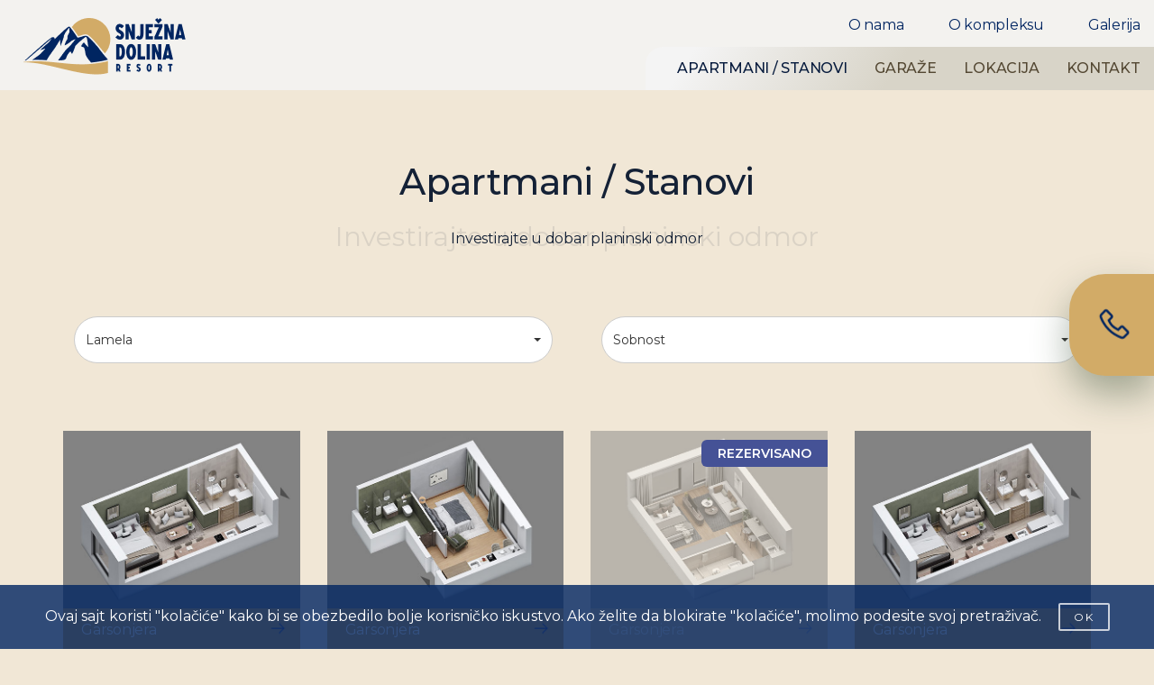

--- FILE ---
content_type: text/html; charset=UTF-8
request_url: https://sneznadolina.scordiaproperties.rs/sr/apartmani/432
body_size: 4274
content:
<!doctype html>
<html lang="sr">
<head>
<meta charset="utf-8">
<meta name="viewport" content="width=device-width, initial-scale=1, maximum-scale=1, minimum-scale=1, user-scalable=no, shrink-to-fit=no, target-densityDpi=device-dpi">
<title>Ponuda apartmana | Jahorina | Snežna Dolina</title>
<meta name="description" content="Investirajte u dobar planinski odmor. Aparmani jahorina. Snežna Dolina.">
<link rel="stylesheet" href="/bootstrap/css/bootstrap.min.css">
<link rel="stylesheet" type="text/css" href="/css/master.css">
<link rel="stylesheet" href="/css/animate.min.css">
<link rel="stylesheet" href="/line-awesome/css/line-awesome.min.css">
<link rel="stylesheet" type="text/css" href="/bootstrap/select_control/css/bootstrap-select.css">
<link rel="stylesheet" type="text/css" href="/css/master.css">
<script src="/js/jquery.min.js"></script>
<script type="text/javascript" src="/bootstrap/select_control/js/bootstrap-select.js"></script>
<meta property="og:url"           content="https://sneznadolina.scordiaproperties.rs/sr/apartmani/432">
<meta property="og:type"          content="website">
<meta property="og:title"         content="Ponuda apartmana | Jahorina | Snežna Dolina">
<meta property="og:description"   content="Investirajte u dobar planinski odmor. Aparmani jahorina. Snežna Dolina.">
<meta property="og:image"         content="https://sneznadolina.scordiaproperties.rs/images/snjeznadolinafb.jpg">
<meta property="og:image:type"	  content="image/jpeg">
<link rel="shortcut icon" type="image/x-icon" href="/favi/favicon.ico">
<link rel="icon" type="image/x-icon" href="/favi/favicon.ico">
<link rel="icon" type="image/png" sizes="16x16" href="/favi/favicon-16x16.png">
<link rel="icon" type="image/png" sizes="32x32" href="/favi/favicon-32x32.png">
<link rel="icon" type="image/png" sizes="192x192"  href="/favi/apple-touch-icon.png">
<link rel="icon" type="image/png" sizes="192x192"  href="/favi/android-chrome-192x192.png">
<link rel="icon" type="image/png" sizes="96x96" href="/favi/android-chrome-512x512.png">
<style>
.kontaktSlaganjeMargin { margin-top: 20px; }
.mapavisina { height: 300px; border: 0; margin: 40px 0 50px 0; }
.contactbutton { margin-bottom: 30px; }
.notlink { opacity: 0.5; filter: alpha(opacity=60); }
.prodato { position: absolute; top: 10px; right: 15px; z-index: 9; border-top-left-radius: 6px; border-bottom-left-radius: 6px; color: #fff; font-size: 14px; font-weight: 600; background-color: #455296; padding: 5px 18px 5px 18px; lletter-spacing: -0.015em; }
.stanListaProdato { background-color: #D9D3C7; margin-bottom: 30px; -moz-transition:all 0.4s; -webkit-transition:all 0.4s; transition:all 0.4s; overflow: hidden; }
.close { font-size: 70px; font-weight: 100; line-height: 0.5; color: #fff; text-shadow: none; filter: alpha(opacity=1); opacity: 1; }
.bojastrelice { color: #3F3931 !important; text-shadow: none !important; }
</style>
<script type="application/ld+json">
{
    "@context": "https://schema.org",
    "@type": "LocalBusiness",
    "image": [
        "https://scordiaproperties.rs/images/scordiapropertiesfb.jpg"
    ],
    "name": "Scordia International Properties",
    "address": {
        "@type": "PostalAddress",
        "streetAddress": "Humska 6",
        "addressLocality": "Beograd",
        "addressRegion": "BG",
        "postalCode": "11000",
        "addressCountry": "Serbia"
    },
    "geo": {
        "@type": "GeoCoordinates",
        "latitude": 44.78934,
        "longitude": 20.46259
    },
    "url": "https://scordiaproperties.rs/",
    "logo": "https://scordiaproperties.rs/images/scordiapropertiesfb.jpg",
    "sameAs": [
        "https://www.facebook.com/scordiaproperties/",
        "https://www.instagram.com/scordiaproperties/",
        "https://www.linkedin.com/scordiaproperties/"
    ],
    "description": "Scordia International Properties",
    "email": "office@scordiaproperties.rs",
    "telephone": "+38111 7887 788",
    "paymentAccepted": [
        "cash",
        "credit card"
    ],
    "openingHoursSpecification": [
        {
            "@type": "OpeningHoursSpecification",
            "dayOfWeek": [
                "Monday",
                "Tuesday",
                "Wednesday",
                "Thursday",
                "Friday"
            ],
            "opens": "09:00",
            "closes": "19:00"
        }
    ]
}
</script>
<!-- Google tag (gtag.js) -->
<script async src="https://www.googletagmanager.com/gtag/js?id=G-Z56WYTD840"></script>
<script>
  window.dataLayer = window.dataLayer || [];
  function gtag(){dataLayer.push(arguments);}
  gtag('js', new Date());

  gtag('config', 'G-Z56WYTD840');
</script></head>
<body class="stanovipozadina">
<div id="overlay"><div class="spinner"></div></div>
<script>
    var overlay = document.getElementById("overlay");
    window.addEventListener('load', function(){
        overlay.style.display = 'none';
    })
</script><header class="meni transparent container-fluid">
	<div class="row" style="position: relative;">
		<div class="logo">
			<a href="/sr" title="Snežna dolina"><img src="/images/snjeznadolinalogo.png" alt="Snežna dolina" class="img-responsive" /></a>
		</div>
		<div class="text-right col-lg-12 col-md-12 col-sm-12">
            <div class="row">
                <div class="firstmeni col-md-12">
                    <ul>
                        <li><a href="/sr/o-nama" title="O nama" class="weightNormal masterLink colorBraun2 letterSpacing font16">O nama</a></li>
                        <li><a href="/sr/o-kompleksu" title="O kompleksu" class="weightNormal masterLink colorBraun2 letterSpacing font16">O kompleksu</a></li>
                        <li><a href="/sr/galerija" title="Galerija" class="weightNormal masterLink colorBraun2 letterSpacing font16">Galerija</a></li>
                    </ul>
                </div>
            </div>
            <div class="row">
                <nav class="meni2 navbar navbar-default navbar-static-top" role="navigation">
                    <div class="navbar-header">
                        <button type="button" class="navbar-toggle collapsed" data-toggle="collapse" data-target="#bs-example-navbar-collapse-1">
                            <span class="sr-only">Toggle navigation</span>
                            <span class="icon-bar"></span>
                            <span class="icon-bar"></span>
                            <span class="icon-bar"></span>
                        </button>
                    </div>
                    <div class="collapse navbar-collapse" id="bs-example-navbar-collapse-1">
                        <ul class="nav navbar-nav navbar-right mojepodsavanje">
                            <li><a href="/sr/apartmani/0" title="APARTMANI / STANOVI" style="color:#071B3D !important;">APARTMANI / STANOVI</a></li>
                            <li><a href="/sr/garaze" title="GARAŽE" >GARAŽE</a></li>
                            <li><a href="/sr/lokacija" title="LOKACIJA" >LOKACIJA</a></li>
                            
                            <li class="hidden-lg hidden-md hidden-sm"><a href="/sr/o-nama" title="O NAMA" >O NAMA</a></li>
                            <li class="hidden-lg hidden-md hidden-sm"><a href="/sr/o-kompleksu" title="O KOMPLEKSU" >O KOMPLEKSU</a></li>
                            <li class="hidden-lg hidden-md hidden-sm"><a href="/sr/galerija" title="GALERIJA" >GALERIJA</a></li>
                            
                            <li><a href="/sr/kontakt" title="KONTAKT" >KONTAKT</a></li>
                            <!--<li class="langmob"><a href="/en" class="langmoblink">EN</a></li>-->
                        </ul>
                    </div>
                </nav>
            </div>
		</div>
        	</div>
</header>
<div class="slusalica">
    <div class="buttonslusalica"><i class="las la-phone"></i></div>
    <div class="kontakthidden">
        <a href="tel:+381117887788">+381 11 7887 788</a>
        <a href="tel:+381117887888">+381 11 7887 888</a>
        <a href="mailto:office@scordiaproperties.rs">office@scordiaproperties.rs</a>
    </div>
    <script>
        $(document).ready(function () {
            $('.slusalica').click(function() {
                $('.slusalica').toggleClass('slusalicabig');
                $('.kontakthidden').toggleClass('kontaktopen');
            });
        });
    </script>
</div><div class="container">
    <div class="row">
        <div class="stanoviNaslov col-md-12">
            <h2>Apartmani / Stanovi</h2>
            <p class="stanoviPodnaslov">
                Investirajte u dobar planinski odmor                <div class="stanoviPodnaslovIspod">Investirajte u dobar planinski odmor</div>
            </p>
        </div>
    </div>
    <div class="row">
        <form name="pretraga" action="/izmedju.php?lang=sr" method="post">
        <div class="col-md-6 col-sm-6">
            <select name="lamela" class="selectpicker mojselect" onchange="this.form.submit()">
                <option value=""  >Lamela</option>
                <option value="lamela-a1"  >Lamela A1</option>
                <option value="lamela-a2"  >Lamela A2</option>
                <option value="lamela-b"  >Lamela B</option>
                <option value="lamela-c"  >Lamela C</option>
                <option value="lamela-d"  >Lamela D</option>
                <option value="lamela-e"  >Lamela E</option>
            </select>
        </div>
        <div class="col-md-6 col-sm-6">
            <select name="struktura" class="selectpicker mojselect" onchange="this.form.submit()">
                <option value=""  >Sobnost</option>
                <option value="Garsonjera"  >Garsonjera</option>
                <option value="Dvosoban"  >Dvosoban</option>
                <option value="Trosoban"  >Trosoban</option>
            </select>
        </div>
        </form>
    </div>
</div>
<div class="listaPadding container-fluid">
    <div class="row">
        <div class="container">
            <div class="row">
                
                    <div class="col-lg-3 col-md-4 col-sm-6">
                        
                        <a href="/pdf/lamela-b/b-b.pdf" title="Ponuda apartmana Snežna Dolina" class="stanLink" target="_blank">
                        <div class="stanLista stanListaHoverShadow ">
                            <div class="stanListaIMG">
                                <img src="/slike3d/b-tip14.jpg" alt="Ponuda apartmana Snežna Dolina">
                            </div>
                            <div class="stanListaDetails">
                                <img src="/images/strelicaRight.png" alt="Ponuda apartmana Snežna Dolina" class="stanListaStrelica">
                                <h2>Garsonjera</h2>
                                <div class="listaOpisRow">
                                    <span class="stanListaOpis"><img src="/images/3dcube.png" alt="Ponuda apartmana Snežna Dolina">25.10m<sup>2</sup></span>
                                    <span class="stanListaOpis"><img src="/images/sobnost.png" alt="Ponuda apartmana Snežna Dolina">0</sup></span>
                                    <span class="stanListaOpis"><img src="/images/kupatilo.png" alt="Ponuda apartmana Snežna Dolina">1</sup></span>
                                </div>
                            </div>
                        </div>
                        </a>
                    </div>
                    <div class="col-lg-3 col-md-4 col-sm-6">
                        
                        <a href="/pdf/lamela-a1/a1-b.pdf" title="Ponuda apartmana Snežna Dolina" class="stanLink" target="_blank">
                        <div class="stanLista stanListaHoverShadow ">
                            <div class="stanListaIMG">
                                <img src="/slike3d/a1-tip7.jpg" alt="Ponuda apartmana Snežna Dolina">
                            </div>
                            <div class="stanListaDetails">
                                <img src="/images/strelicaRight.png" alt="Ponuda apartmana Snežna Dolina" class="stanListaStrelica">
                                <h2>Garsonjera</h2>
                                <div class="listaOpisRow">
                                    <span class="stanListaOpis"><img src="/images/3dcube.png" alt="Ponuda apartmana Snežna Dolina">25.65m<sup>2</sup></span>
                                    <span class="stanListaOpis"><img src="/images/sobnost.png" alt="Ponuda apartmana Snežna Dolina">0</sup></span>
                                    <span class="stanListaOpis"><img src="/images/kupatilo.png" alt="Ponuda apartmana Snežna Dolina">1</sup></span>
                                </div>
                            </div>
                        </div>
                        </a>
                    </div>
                    <div class="col-lg-3 col-md-4 col-sm-6">
                        <div class="prodato">REZERVISANO</div>
                        
                        <div class="stanListaProdato stanListaHoverShadow notlink">
                            <div class="stanListaIMG">
                                <img src="/slike3d/a2-tip3.jpg" alt="Ponuda apartmana Snežna Dolina">
                            </div>
                            <div class="stanListaDetails">
                                <img src="/images/strelicaRight.png" alt="Ponuda apartmana Snežna Dolina" class="stanListaStrelica">
                                <h2>Garsonjera</h2>
                                <div class="listaOpisRow">
                                    <span class="stanListaOpis"><img src="/images/3dcube.png" alt="Ponuda apartmana Snežna Dolina">24.95m<sup>2</sup></span>
                                    <span class="stanListaOpis"><img src="/images/sobnost.png" alt="Ponuda apartmana Snežna Dolina">0</sup></span>
                                    <span class="stanListaOpis"><img src="/images/kupatilo.png" alt="Ponuda apartmana Snežna Dolina">1</sup></span>
                                </div>
                            </div>
                        </div>
                        
                    </div>
                    <div class="col-lg-3 col-md-4 col-sm-6">
                        
                        <a href="/pdf/lamela-b/b-b.pdf" title="Ponuda apartmana Snežna Dolina" class="stanLink" target="_blank">
                        <div class="stanLista stanListaHoverShadow ">
                            <div class="stanListaIMG">
                                <img src="/slike3d/b-tip14.jpg" alt="Ponuda apartmana Snežna Dolina">
                            </div>
                            <div class="stanListaDetails">
                                <img src="/images/strelicaRight.png" alt="Ponuda apartmana Snežna Dolina" class="stanListaStrelica">
                                <h2>Garsonjera</h2>
                                <div class="listaOpisRow">
                                    <span class="stanListaOpis"><img src="/images/3dcube.png" alt="Ponuda apartmana Snežna Dolina">25.10m<sup>2</sup></span>
                                    <span class="stanListaOpis"><img src="/images/sobnost.png" alt="Ponuda apartmana Snežna Dolina">0</sup></span>
                                    <span class="stanListaOpis"><img src="/images/kupatilo.png" alt="Ponuda apartmana Snežna Dolina">1</sup></span>
                                </div>
                            </div>
                        </div>
                        </a>
                    </div>
                    <div class="col-lg-3 col-md-4 col-sm-6">
                        
                        <a href="/pdf/lamela-a1/a1-c.pdf" title="Ponuda apartmana Snežna Dolina" class="stanLink" target="_blank">
                        <div class="stanLista stanListaHoverShadow ">
                            <div class="stanListaIMG">
                                <img src="/slike3d/a1-tip12.jpg" alt="Ponuda apartmana Snežna Dolina">
                            </div>
                            <div class="stanListaDetails">
                                <img src="/images/strelicaRight.png" alt="Ponuda apartmana Snežna Dolina" class="stanListaStrelica">
                                <h2>Garsonjera</h2>
                                <div class="listaOpisRow">
                                    <span class="stanListaOpis"><img src="/images/3dcube.png" alt="Ponuda apartmana Snežna Dolina">22.81m<sup>2</sup></span>
                                    <span class="stanListaOpis"><img src="/images/sobnost.png" alt="Ponuda apartmana Snežna Dolina">0</sup></span>
                                    <span class="stanListaOpis"><img src="/images/kupatilo.png" alt="Ponuda apartmana Snežna Dolina">1</sup></span>
                                </div>
                            </div>
                        </div>
                        </a>
                    </div>
                    <div class="col-lg-3 col-md-4 col-sm-6">
                        
                        <a href="/pdf/lamela-a2/a2-c.pdf" title="Ponuda apartmana Snežna Dolina" class="stanLink" target="_blank">
                        <div class="stanLista stanListaHoverShadow ">
                            <div class="stanListaIMG">
                                <img src="/slike3d/a2-tip15.jpg" alt="Ponuda apartmana Snežna Dolina">
                            </div>
                            <div class="stanListaDetails">
                                <img src="/images/strelicaRight.png" alt="Ponuda apartmana Snežna Dolina" class="stanListaStrelica">
                                <h2>Garsonjera</h2>
                                <div class="listaOpisRow">
                                    <span class="stanListaOpis"><img src="/images/3dcube.png" alt="Ponuda apartmana Snežna Dolina">22.81m<sup>2</sup></span>
                                    <span class="stanListaOpis"><img src="/images/sobnost.png" alt="Ponuda apartmana Snežna Dolina">0</sup></span>
                                    <span class="stanListaOpis"><img src="/images/kupatilo.png" alt="Ponuda apartmana Snežna Dolina">1</sup></span>
                                </div>
                            </div>
                        </div>
                        </a>
                    </div>
                    <div class="col-lg-3 col-md-4 col-sm-6">
                        
                        <a href="/pdf/lamela-b/b-c.pdf" title="Ponuda apartmana Snežna Dolina" class="stanLink" target="_blank">
                        <div class="stanLista stanListaHoverShadow ">
                            <div class="stanListaIMG">
                                <img src="/slike3d/b-tip1.jpg" alt="Ponuda apartmana Snežna Dolina">
                            </div>
                            <div class="stanListaDetails">
                                <img src="/images/strelicaRight.png" alt="Ponuda apartmana Snežna Dolina" class="stanListaStrelica">
                                <h2>Garsonjera</h2>
                                <div class="listaOpisRow">
                                    <span class="stanListaOpis"><img src="/images/3dcube.png" alt="Ponuda apartmana Snežna Dolina">24.81m<sup>2</sup></span>
                                    <span class="stanListaOpis"><img src="/images/sobnost.png" alt="Ponuda apartmana Snežna Dolina">0</sup></span>
                                    <span class="stanListaOpis"><img src="/images/kupatilo.png" alt="Ponuda apartmana Snežna Dolina">1</sup></span>
                                </div>
                            </div>
                        </div>
                        </a>
                    </div>
                    <div class="col-lg-3 col-md-4 col-sm-6">
                        
                        <a href="/pdf/lamela-a1/a1-c.pdf" title="Ponuda apartmana Snežna Dolina" class="stanLink" target="_blank">
                        <div class="stanLista stanListaHoverShadow ">
                            <div class="stanListaIMG">
                                <img src="/slike3d/a1-tip12.jpg" alt="Ponuda apartmana Snežna Dolina">
                            </div>
                            <div class="stanListaDetails">
                                <img src="/images/strelicaRight.png" alt="Ponuda apartmana Snežna Dolina" class="stanListaStrelica">
                                <h2>Garsonjera</h2>
                                <div class="listaOpisRow">
                                    <span class="stanListaOpis"><img src="/images/3dcube.png" alt="Ponuda apartmana Snežna Dolina">22.81m<sup>2</sup></span>
                                    <span class="stanListaOpis"><img src="/images/sobnost.png" alt="Ponuda apartmana Snežna Dolina">0</sup></span>
                                    <span class="stanListaOpis"><img src="/images/kupatilo.png" alt="Ponuda apartmana Snežna Dolina">1</sup></span>
                                </div>
                            </div>
                        </div>
                        </a>
                    </div>
                    <div class="col-lg-3 col-md-4 col-sm-6">
                        
                        <a href="/pdf/lamela-a2/a2-c.pdf" title="Ponuda apartmana Snežna Dolina" class="stanLink" target="_blank">
                        <div class="stanLista stanListaHoverShadow ">
                            <div class="stanListaIMG">
                                <img src="/slike3d/a2-tip15.jpg" alt="Ponuda apartmana Snežna Dolina">
                            </div>
                            <div class="stanListaDetails">
                                <img src="/images/strelicaRight.png" alt="Ponuda apartmana Snežna Dolina" class="stanListaStrelica">
                                <h2>Garsonjera</h2>
                                <div class="listaOpisRow">
                                    <span class="stanListaOpis"><img src="/images/3dcube.png" alt="Ponuda apartmana Snežna Dolina">22.81m<sup>2</sup></span>
                                    <span class="stanListaOpis"><img src="/images/sobnost.png" alt="Ponuda apartmana Snežna Dolina">0</sup></span>
                                    <span class="stanListaOpis"><img src="/images/kupatilo.png" alt="Ponuda apartmana Snežna Dolina">1</sup></span>
                                </div>
                            </div>
                        </div>
                        </a>
                    </div>
                    <div class="col-lg-3 col-md-4 col-sm-6">
                        
                        <a href="/pdf/lamela-b/b-d.pdf" title="Ponuda apartmana Snežna Dolina" class="stanLink" target="_blank">
                        <div class="stanLista stanListaHoverShadow ">
                            <div class="stanListaIMG">
                                <img src="/slike3d/b-tip2.jpg" alt="Ponuda apartmana Snežna Dolina">
                            </div>
                            <div class="stanListaDetails">
                                <img src="/images/strelicaRight.png" alt="Ponuda apartmana Snežna Dolina" class="stanListaStrelica">
                                <h2>Garsonjera</h2>
                                <div class="listaOpisRow">
                                    <span class="stanListaOpis"><img src="/images/3dcube.png" alt="Ponuda apartmana Snežna Dolina">24.73m<sup>2</sup></span>
                                    <span class="stanListaOpis"><img src="/images/sobnost.png" alt="Ponuda apartmana Snežna Dolina">0</sup></span>
                                    <span class="stanListaOpis"><img src="/images/kupatilo.png" alt="Ponuda apartmana Snežna Dolina">1</sup></span>
                                </div>
                            </div>
                        </div>
                        </a>
                    </div>
                    <div class="col-lg-3 col-md-4 col-sm-6">
                        
                        <a href="/pdf/lamela-a1/a1-c.pdf" title="Ponuda apartmana Snežna Dolina" class="stanLink" target="_blank">
                        <div class="stanLista stanListaHoverShadow ">
                            <div class="stanListaIMG">
                                <img src="/slike3d/a1-tip12.jpg" alt="Ponuda apartmana Snežna Dolina">
                            </div>
                            <div class="stanListaDetails">
                                <img src="/images/strelicaRight.png" alt="Ponuda apartmana Snežna Dolina" class="stanListaStrelica">
                                <h2>Garsonjera</h2>
                                <div class="listaOpisRow">
                                    <span class="stanListaOpis"><img src="/images/3dcube.png" alt="Ponuda apartmana Snežna Dolina">22.81m<sup>2</sup></span>
                                    <span class="stanListaOpis"><img src="/images/sobnost.png" alt="Ponuda apartmana Snežna Dolina">0</sup></span>
                                    <span class="stanListaOpis"><img src="/images/kupatilo.png" alt="Ponuda apartmana Snežna Dolina">1</sup></span>
                                </div>
                            </div>
                        </div>
                        </a>
                    </div>
                    <div class="col-lg-3 col-md-4 col-sm-6">
                        
                        <a href="/pdf/lamela-a2/a2-c.pdf" title="Ponuda apartmana Snežna Dolina" class="stanLink" target="_blank">
                        <div class="stanLista stanListaHoverShadow ">
                            <div class="stanListaIMG">
                                <img src="/slike3d/a2-tip15.jpg" alt="Ponuda apartmana Snežna Dolina">
                            </div>
                            <div class="stanListaDetails">
                                <img src="/images/strelicaRight.png" alt="Ponuda apartmana Snežna Dolina" class="stanListaStrelica">
                                <h2>Garsonjera</h2>
                                <div class="listaOpisRow">
                                    <span class="stanListaOpis"><img src="/images/3dcube.png" alt="Ponuda apartmana Snežna Dolina">22.81m<sup>2</sup></span>
                                    <span class="stanListaOpis"><img src="/images/sobnost.png" alt="Ponuda apartmana Snežna Dolina">0</sup></span>
                                    <span class="stanListaOpis"><img src="/images/kupatilo.png" alt="Ponuda apartmana Snežna Dolina">1</sup></span>
                                </div>
                            </div>
                        </div>
                        </a>
                    </div>            </div>
            <div style="clear:both"></div>
            	        <!--pagging-->
<div class="pagingstyle row">
	<div class="col-md-12">
		<nav aria-label="Page navigation example" style="text-align:center;">
						<ul class="pagination justify-content-center">
				<li class="page-item"><a class="page-link" href="/sr/apartmani/420" aria-label="Previous"><span aria-hidden="true">&laquo;</span><span class="sr-only">Previous</span></a></li><li class="page-item"><a class="page-link" href="/sr/apartmani/0">1</a></li><li class="page-item"><a class="page-link" href="/sr/apartmani/12">2</a></li><li class="page-item"><a class="page-link" >...</a></li><li class="page-item"><a class="page-link" href="/sr/apartmani/372">32</a></li><li class="page-item"><a class="page-link" href="/sr/apartmani/384">33</a></li><li class="page-item"><a class="page-link" href="/sr/apartmani/396">34</a></li><li class="page-item"><a class="page-link" href="/sr/apartmani/408">35</a></li><li class="page-item"><a class="page-link" href="/sr/apartmani/420">36</a></li><li class="page-item active"><a class="page-link" >37</a></li><li class="page-item"><a class="page-link" href="/sr/apartmani/444">38</a></li><li class="page-item"><a class="page-link" href="/sr/apartmani/444" aria-label="Next"><span aria-hidden="true">&raquo;</span><span class="sr-only">Next</span></a></li>			</ul>
					</nav>
	</div>
</div>
<!--pagging-->        </div>
    </div>
</div>
<footer class="futer container-fluid">
    <div class="row">
        <div class="container">
            <div class="row">
                <div class="futermeni logofuter col-lg-3 col-md-3 col-sm-6 col-xs-12">
                    <h2>Ekskluzivni zastupnik prodaje:</h2>
                    <a href="https://scordiaproperties.rs/sr" target="_top"><img src="/images/scordia-properties-logo.png" alt="Scordia International Properties" class="logofuterimg" ></a>
                </div>
                <div class="futermeni col-lg-4 col-md-4 col-sm-6 col-xs-12">
                    <h2>Adresa:</h2>
                    <ul class="futermenilink">
                        <li>Sava Centar<br>Milentija Popovića 9, 11070 Novi Beograd, Srbija</li>
                        <li><a href="tel:+381117887788">+381 11 7887 788</a></li>
                        <li><a href="tel:381117887888">+381 11 7887 888</a></li>
                        <li><a href="mailto:office@scordiaproperties.rs">office@scordiaproperties.rs</a></li>
                        <li>Broj u registru posrednika: 1620</li>
                    </ul>
                </div>
                <div class="futermeni futermarginTop col-lg-5 col-md-5 col-sm-12 col-xs-12">
                    <h2>Radno vreme:</h2>
                    <ul class="futermenilink">
                        <li>Ponedeljak - Petak: 8:00 - 18:00</li>
                        <li>Subota: 10:00 - 15:00</li>
                    </ul>
                    <div class="futersocial">
                        <ul>
                            <li><a href="https://www.linkedin.com/company/scordia-international-properties/" title="Scordia Properties Linkedin" target="_blank"><img src="/images/futer-linkdin.png" alt="Scordia Properties Linkedin" class="futersocialimg" /></a></li>
                            <li><a href="https://www.facebook.com/scordia.international.properties?mibextid=LQQJ4d" title="Scordia Properties Facebook" target="_blank"><img src="/images/futer-facebook.png" alt="Scordia Properties Facebook" class="futersocialimg" /></a></li>
                            <li><a href="https://www.instagram.com/scordia.properties/?igshid=MzRlODBiNWFlZA%3D%3D" title="Scordia Properties Instagram" target="_blank"><img src="/images/futer-instagram.png" alt="Scordia Properties Instagram" class="futersocialimg" /></a></li>
                            <li><a href="mailto:office@scordiaproperties.rs" title="Scordia Properties E-mail"><img src="/images/futer-email.png" alt="Scordia Properties E-mail" class="futersocialimg" /></a></li>
                        </ul>
                    </div>
                    <div class="logofuterimgtwo">
                        <img src="/images/snjeznadolinalogofuter.png" alt="Snežna Dolina Jahorina">
                    </div>
                </div>
            </div>
        </div>
    </div>
    <div class="row">
        <div class="col-md-12">
            <div class="futerbordertop futer2">
                <div class="row">
                    <div class="col-md-6 col-sm-4 col-xs-5">
                        <a href="https://creativeweb.rs" target="_blank" title="izrada sajta">Izrada Creative Web</a>
                    </div>
                    <div class="col-md-6 col-sm-8 col-xs-7 rights">
                        2026. &copy; Sva prava zadržana. 
                    </div>
                </div>
            </div>
        </div>
    </div>
</footer>
<div class="kolacici" id="kolacici">Ovaj sajt koristi "kolačiće" kako bi se obezbedilo bolje korisničko iskustvo. Ako želite da blokirate "kolačiće", molimo podesite svoj pretraživač. <button id="brisi" class="btn ml15 dugmekolacici">OK</button></div><script src="/bootstrap/js/bootstrap.min.js"></script>
<script src="/js/arrow.js"></script>
<script type="text/javascript" src="/js/all.js"></script>
</body>
</html>

--- FILE ---
content_type: text/css
request_url: https://sneznadolina.scordiaproperties.rs/css/master.css
body_size: 8908
content:
/* CSS Document */
@import url('https://fonts.googleapis.com/css2?family=Montserrat:ital,wght@0,100;0,200;0,300;0,400;0,500;0,600;0,700;1,100;1,200;1,300;1,400;1,500;1,600;1,700&display=swap');
html { }
a:focus { outline: 0px auto -webkit-focus-ring-color; outline-offset: -2px; }
body { font-family: 'Montserrat', sans-serif; font-size:16px; color:#333; overflow-x: hidden !important; }
.mt1 { margin-top:1px; }.mt5 { margin-top:5px; }.mt10 { margin-top:10px; }.mt15 { margin-top:15px; }.mt20 { margin-top:20px; }.mt25 { margin-top:25px; }.mt30 { margin-top:30px; }.mt35 { margin-top:35px; }.mt40 { margin-top:40px; }.mt45 { margin-top:45px; }.mt50 { margin-top:50px; }
.mb1 { margin-bottom:1px; }.mb5 { margin-bottom:5px; }.mb10 { margin-bottom:10px; }.mb15 { margin-bottom:15px; }.mb20 { margin-bottom:20px; }.mb25 { margin-bottom:25px; }.mb30 { margin-bottom:30px; }.mb35 { margin-bottom:35px; }.mb40 { margin-bottom:40px; }.mb45 { margin-bottom:45px; }.mb50 { margin-bottom:50px; }.mr5 { margin-right:5px; }.mr10 { margin-right:10px; }.mr15 { margin-right:15px; }.mr20 { margin-right:20px; }.mr25 { margin-right:25px; }.mr30 { margin-right:30px; }.mr35 { margin-right:35px; }.mr40 { margin-right:40px; }.mr45 { margin-right:45px; }.mr50 { margin-right:50px; }.ml5 { margin-left:5px; }.ml10 { margin-left:10px; }.ml15 { margin-left:15px; }.ml20 { margin-left:20px; }.ml25 { margin-left:25px; }.ml30 { margin-left:30px; }.ml35 { margin-left:35px; }.ml40 { margin-left:40px; }.ml45 { margin-left:45px; }.ml50 { margin-left:50px; }.pt15 { padding-top:15px; }.pt20 { padding-top:20px; }.pt25 { padding-top:25px; }.pb15 { padding-bottom:15px; }.pb20 { padding-bottom:20px; }.pb25 { padding-bottom:25px; }
.displaytable { display:table; width: 100%; }
.tablecell { display:table-cell; vertical-align:middle; }
.margintopkompleks { margin-top: 120px; }
.margintop { margin-top: 70px; }
.marginbottom { margin-bottom: 70px; }
.padd { padding: 0px 25px 0 25px; }
.padingpretraga { height:400px; }
.bordertop { border-top: solid 2px #dedede; padding-top: 40px; }
.stanovipozadina { background-color: #F1E7D6; }
.pppozadina { background-color: #867E6F; }
.krempozadina { background-color: #f4f4f4; }
.belapozadina { background-color: #ffffff; }
.sivapozadina { background-color: #f5f5f5; }
.braonpozadina { background-color: #8F7444; }
.plavapozadina { background-color: #132f3c  !important; position: relative; }
.zlatnapozadina { background-color: #d6b086  !important; position: relative; }
.gradijentpozadina { background: linear-gradient(to right, #e9e9eb 0%,#e9e9eb 50%,#fff 50%,#fff 100%); }
.bootstrap-select.btn-group .dropdown-menu { z-index: 9999; }
.naslovgrupe { text-align: center; font-weight: 400; font-size: 30px; text-transform: uppercase; color: #000; margin-bottom: 35px; margin-top: 35px; }
.naslovgrupe span { color: #d52029; }
.mojepodsavanje { padding-left: 0px !important; margin-right: 0px !important; }
.langmob { display: none !important; }
.weightNormal { font-weight: 400; }
.weightSemiBold { font-weight: 500; }
.weightBold { font-weight: 600; }
.masterLink { text-decoration: none !important; -moz-transition: all 0.4s; -webkit-transition: all 0.4s; transition: all 0.4s; }
.masterLink:hover { text-decoration: none !important; -moz-transition: all 0.4s; -webkit-transition: all 0.4s; transition: all 0.4s; }
.colorBraun2 { color: #002561; }
.colorGreen2 { color: #364932; }
.font16 { font-size: 16px; }
.letterSpacing { letter-spacing: -0.015em; }
.visina700 { height: 700px; }
.visina750 { height: 750px; }
.visinaLokacija { height: 750px; }
.carousel-indicators { bottom: -40px; }
.carousel-indicators li { width: 30px; border-radius: 0px; height: 5px; }
.carousel-indicators .active { width: 30px; height: 5px; background-color: #fff !important; }
.borRadTopLef { border-top-left-radius: 40px;  }
.borRadBotLef { border-bottom-left-radius: 40px; }
.borRadTopRig { border-top-right-radius: 40px; }
.borRadBotRig { border-bottom-right-radius: 40px; }
.fontWeight400 { font-weight: 400; }
.marginBottomLokacijaIndex { margin-bottom: 100px; }
.galerijaButtonMargin { margin: 50px 0 30px 0; }
.galerijaButtonSpoljasnostTop { margin-top: 40px; }
/*--------------------------------------------------------------------------------- P R E L O A D E R ----------------*/
#overlay { height: 100%; width: 100%; background: rgba(0, 37, 97, 1); position: fixed; left: 0; top: 0; z-index: 99999; }
.spinner { display: block; position: relative; left: 50%; top: 50%; width: 150px; height: 150px; margin: -75px 0 0 -75px; border-radius: 50%; border: 3px solid transparent; border-top-color: #F4F4F4; -webkit-animation: spin 2s linear infinite; animation: spin 2s linear infinite; }
.spinner:before { content: ""; position: absolute; top: 5px; left: 5px; right: 5px; bottom: 5px; border-radius: 50%; border: 3px solid transparent; border-top-color: #8189B1; -webkit-animation: spin 3s linear infinite; animation: spin 3s linear infinite; }
.spinner:after { content: ""; position: absolute; top: 15px; left: 15px; right: 15px; bottom: 15px; border-radius: 50%; border: 3px solid transparent; border-top-color: #455296; -webkit-animation: spin 1.5s linear infinite; animation: spin 1.5s linear infinite; }
@-webkit-keyframes spin { 0% { -webkit-transform: rotate(0deg); -ms-transform: rotate(0deg); transform: rotate(0deg); } 100% { -webkit-transform: rotate(360deg); -ms-transform: rotate(360deg); transform: rotate(360deg); } }
@keyframes spin { 0% { -webkit-transform: rotate(0deg); -ms-transform: rotate(0deg); transform: rotate(0deg); } 100% { -webkit-transform: rotate(360deg); -ms-transform: rotate(360deg); transform: rotate(360deg); } }
/*--------------------------------------------------------------------------------- P R E L O A D E R ----------------*/
/*--------------------------------------------------------------------------------- M E N I --------------------------*/
.meni { position: fixed; top: 0; left: 0; right: 0; z-index: 999; background-color: rgba(244,244,244,1); -moz-transition: all 0.4s; -webkit-transition: all 0.4s; transition: all 0.4s; height: 100px; }
.transparent { background-color: rgba(244,244,244,0.85) !important; -moz-transition: all 0.4s; -webkit-transition: all 0.4s; transition: all 0.4s; }
.logo { position: absolute; top: 20px; left: 20px; z-index: 9999; }
.logo img { height: 63px; }
.firstmeni ul { list-style: none; margin: 17px 0px 15px 0; padding: 0; }
.firstmeni ul li { display: inline-block; }
.firstmeni a { margin-left: 45px; }
.firstmeni a:hover { color: #867E6F; }
.meni2 { background: linear-gradient(303.44deg, #D8D4C8 50.5%, #F4F4F4 90.65%); border-radius: 20px 0px 0px 0px; border-bottom: 0px; margin-top: 0px; height: auto !important; min-height: auto !important; margin-bottom: 0px;  padding: 9px 0px; position: absolute; top: 52px; right: 0px; }
.meni2 ul { list-style: none; padding-left: 0px; margin: 0px 0px 0px 20px !important; }
.meni2 ul li { display: inline-block; }
.meni2 ul li a { color: #544833 !important; font-size: 16px; letter-spacing: -0.015em; font-weight: 500; display: table-cell; vertical-align: middle; padding: 5px 15px 5px 15px; text-align: center; -moz-transition: all 0.4s; -webkit-transition: all 0.4s; transition: all 0.4s; }
.meni2 ul li a:hover { color:#071B3D !important; -moz-transition: all 0.4s; -webkit-transition: all 0.4s; transition: all 0.4s; text-decoration: none; }
.meni2 i { margin-left: 10px; }
.navbar-right .dropdown-menu { right: auto; left: -80px; }
.navbar-right .dropdown-menu li { width: auto; display: block; }
.dropdown-menu li { border-right: 0 !important; }
.dropdown-menu>li>a { text-align: left !important; font-size: 13px !important; padding: 8px 20px !important; }
.navbar-nav>li>.dropdown-menu{ margin-top: -1px; background-color: rgba(255,255,255,0.95) !important; }
.dropdown-menu>li>a:focus, .dropdown-menu>li>a:hover { background-color: transparent; }
.navbar-right { margin-right: 0px; }
.navbar-default .navbar-nav>.open>a, .navbar-default .navbar-nav>.open>a:focus, .navbar-default .navbar-nav>.open>a:hover { background-color: #fff; }
.navbar-default .navbar-nav>.open>a, .navbar-default .navbar-nav>.open>a:focus, .navbar-default .navbar-nav>.open>a:hover { background-color: transparent; }
.nav-up { top: 0px; background-color: rgba(19,47,60,1) !important; }
.nav-up ul li a { color:#d6b086 !important;  }
.lang { position: absolute; right: 40px; top: 18px; color: #fff; text-decoration: none; display: inline-block; padding: 6px; border-radius: 8px; border: solid 1px  #D6B086; font-size: 14px; font-weight: 400; -moz-transition: all 0.4s; -webkit-transition: all 0.4s; transition: all 0.4s; }
.lang:hover { background-color: #D6B086; text-decoration: none; color: #fff; -moz-transition: all 0.4s; -webkit-transition: all 0.4s; transition: all 0.4s; }
/*--------------------------------------------------------------------------------- M E N I --------------------------*/
/*--------------------------------------------------------------------------------- S L I D E R ----------------------*/
.visinaslidera { }
.slider { padding: 0px !important; margin: 0px !important; }
.slidermini { height: 450px; padding: 0px !important; margin: 0px !important; }
.carousel-indicators .active { background-color: #cb9c74; }
.carousel-indicators li { width: 25px; border-radius: 0; }
.carousel-indicators .active { width: 25px; }
.carousel-inner img { }
.carousel-control { margin: 0; padding: 0; width: 5%; }
.carousel-control.left { opacity: 0.6; filter:alpha(opacity=60); display: block; position: absolute; top: 50%; margin-top: 0px; z-index: 6; transition:all .6s ease; background-image: none !important; text-align: left; }
.carousel-control.right { opacity: 0.6; filter:alpha(opacity=60); display: block; position: absolute; top: 50%; margin-top: 0px; z-index: 6; transition: all .6s ease; background-image: none !important; text-align: right; }
.carousel-control.left:hover, .carousel-control.right:hover { opacity: 1; filter:alpha(opacity=100); transition: all .6s ease; }
.mojtekst { position: relative; text-align: center; display: table-cell; height: 100%; vertical-align: bottom; margin-bottom: 40px; }
.textslider { text-align: left; width: 100%; color: #fff; display: table; }
.textslider span { color: #d52029; }
.textslider h1 { font-size: 70px;  letter-spacing: 2px; font-weight: 600; line-height: 1; text-shadow: 2px 2px 3px rgba(0,0,0,0.4); }
.textslider h2 { margin-top: 20px; margin-bottom: 0px; font-size: 20px; font-weight: 400; letter-spacing: 0.2em; line-height: 1.2; text-transform: uppercase; text-shadow: 2px 2px 3px rgba(0,0,0,0.4); }
.filter { background-color:rgba(19,47,60,0); }
.logomiddleslider { position: absolute; top: 50%; left: 0; right: 0; transform: translateY(-50%); text-align: center; margin-top: 35px; }
.logomiddleslider h1 { margin-top: 180px; margin-bottom: 0; color: #f2dcc7; font-size: 26px; font-weight: 400; display: inline-block; margin-left: auto; margin-right: auto; text-transform: uppercase; padding: 14px 60px; background: rgba(160,131,107,0.8); border-radius: 40px; }
.logoslider { margin-left: auto; margin-right: auto; height: 250px; margin-bottom: 0px; width: auto; }
.slidertext {position: absolute; bottom: 0px; left: 0; right: 0; text-align: center; z-index: 10; }
.slidertextbackgroung { border-top-left-radius: 40px; border-top-right-radius: 40px; border-bottom-left-radius: 40px; border-bottom-right-radius: 0px; background: rgba(242,220,199,0.9); padding: 30px 70px; color: #000; width: 900px; margin: 0px auto 40px auto; line-height: 1.6; font-size: 14px; z-index: 11; }
.dugmeslider { color: #fff; border: 2px solid rgba(255,255,255, .75); background: transparent; -webkit-border-radius: 2px; -moz-border-radius: 2px; border-radius: 2px; height: auto; padding: 8px 37px; font-size: 12px; font-weight: 400; text-transform: uppercase; text-decoration: none; letter-spacing: 2px; -webkit-box-shadow: none; -moz-box-shadow: none; box-shadow: none; transition: all .6s ease; }
.dugmeslider:hover { color: #000; background: #fff; transition: all .6s ease; }
.carousel-fade .carousel-inner .item { -webkit-transition-property: opacity; transition-property: opacity; transition-duration: 1s !important; }
.carousel-fade .carousel-inner .item, .carousel-fade .carousel-inner .active.left, .carousel-fade .carousel-inner .active.right { opacity: 0; }
.carousel-fade .carousel-inner .active, .carousel-fade .carousel-inner .next.left, .carousel-fade .carousel-inner .prev.right { opacity: 1; }
.carousel-fade .carousel-inner .next, .carousel-fade .carousel-inner .prev, .carousel-fade .carousel-inner .active.left, .carousel-fade .carousel-inner .active.right { left: 0; -webkit-transform: translate3d(0, 0, 0); transform: translate3d(0, 0, 0); }
.carousel-fade .carousel-control { z-index: 2; }
.videoklas { object-fit: cover; width: 100vw; height: 100vh; top: 0; left: 0; position: absolute; }
.sliderTitle { position: absolute; bottom: 100px; background-color: rgba(0,37,97,0.8); color: #fff; border-radius: 0px 80px 0px 0px; padding: 40px 180px 40px 60px; display: inline-block; }
.sliderTitle h1 { font-weight: 200; font-size: 60px; margin-top: 0; margin-bottom: 30px; }
.sliderTitle h3 { margin-top: 0; margin-bottom: 0; font-weight: 300; font-size: 26px; letter-spacing: 0.095em; }
/*--------------------------------------------------------------------------------- S L I D E R ----------------------*/
/*--------------------------------------------------------------------------------- C O O K I E S --------------------*/
.kolacici { display: none; background-color: rgba(0,37,97,0.8); color:#fff; padding: 20px 0; text-align: center; position: fixed; bottom: 0; left: 0; right: 0; z-index: 99999 !important; }
.dugmekolacici { color: #fff; border: 2px solid rgba(255,255,255,0.75); background: transparent; -webkit-border-radius: 2px; -moz-border-radius: 2px; border-radius: 2px; height: auto; padding: 5px 15px; font-size: 12px; font-weight: 400; text-transform: uppercase; text-decoration: none; letter-spacing: 2px; -webkit-box-shadow: none; -moz-box-shadow: none; box-shadow: none; transition: all .6s ease; }
.dugmekolacici:hover { color: #000; background: #fff; transition: all .6s ease; }
/*--------------------------------------------------------------------------------- C O O K I E S --------------------*/
/*--------------------------------------------------------------------------------- F U T E R ------------------------*/
.futer { background-color: rgba(244,244,244,1); padding-top: 60px; position: relative; }
.logofuter { }
.logofuterimg { height: 50px; margin-top: 78px; }
.logofuterimgtwo { position: absolute; right: 15px; bottom: 0px; }
.logofuterimgtwo img { height: 165px; }
.futermeni h2 { font-size: 14px; font-weight: 600; letter-spacing: -0.015em; color: #142136; margin-bottom: 20px; margin-top: 0px; }
.futermeni ul { padding-top: 0px; list-style: none; padding-left: 0px; margin-bottom: 0px; }
.futermenilink li { color: #071B3D; margin-bottom: 3px; font-size: 14px; }
.futermenilink li a { color: #071B3D; text-decoration: none; cursor: pointer; font-size: 14px; -moz-transition: all 0.4s; -webkit-transition: all 0.4s; transition: all 0.4s; letter-spacing: -0.015em; }
.futermenilink li a:hover { padding-left: 5px; color:#364932; text-decoration:none; cursor:pointer; -moz-transition: all 0.4s; -webkit-transition: all 0.4s; transition: all 0.4s; }
.futersocial { display: inline-block; margin-top: 45px; } 
.futersocial ul { margin-top: 0px; padding-bottom: 0px; list-style: none; padding-left: 0px; }
.futersocial ul li { display: inline-block; margin-right: 20px; }
.futersocialimg { height: 40px; }
.futerbutton { display: inline-block; margin-left: -5px; border: 0; color: #fff; text-decoration: none; padding: 5px 15px; border-radius: 40px; font-size: 14px; font-weight: 600; background: rgb(214,176,134); background: -moz-linear-gradient(90deg, rgba(214,176,134,1) 0%, rgba(242,222,199,1) 100%); background: -webkit-linear-gradient(90deg, rgba(214,176,134,1) 0%, rgba(242,222,199,1) 100%); background: linear-gradient(90deg, rgba(214,176,134,1) 0%, rgba(242,222,199,1) 100%); filter: progid:DXImageTransform.Microsoft.gradient(startColorstr="#d6b086",endColorstr="#efd7c0",GradientType=1); }
.futerbutton:hover { color: #fff; background: rgba(214,176,134,1); text-decoration: none; }
.futerbutton:focus { color: #fff; background: rgba(160,131,107,1); text-decoration: none; outline: 0; outline-offset: 0; }
.futerbox { color: #d6b086; padding: 5px 0; background: transparent; border: 0; border-bottom: 1px solid #d6b086; width: 80%; display: inline-block; border-radius: 0; -webkit-box-shadow: none; box-shadow: none; }
.futerbox::placeholder { color: #d6b086; }
.futerbox:focus { border-color: #d6b086;  outline: 0; -webkit-box-shadow: none; box-shadow: none; }
.futer2 { font-size:13px; letter-spacing: -0.015em; color: #B6AC9C; }
.futer2 a { color: #B6AC9C; text-decoration: none; cursor: pointer; -moz-transition:all 0.6s; -webkit-transition:all 0.6s; transition:all 0.6s; }
.futer2 a:hover { color: #5F574A; text-decoration: none; -moz-transition:all 0.6s; -webkit-transition:all 0.6s; transition:all 0.6s; }
.rights { text-align: right; }
.futerbordertop { border-top: 1px solid #867E6F; padding: 20px 0px; margin-top: 50px; }
/*--------------------------------------------------------------------------------- F U T E R ------------------------*/
/*--------------------------------------------------------------------------------- P O Z I V ------------------------*/
.slusalica { width: 94px; position: fixed; top: 50%; transform: translateY(-50%); right: 0px; z-index: 9999; background: #D2AB67;
mix-blend-mode: normal; box-shadow: 0px 20px 40px rgba(65, 86, 62, 0.45); border-radius: 40px 0px 0px 40px; padding: 36px 24px 36px 30px; -moz-transition: all 0.6s; -webkit-transition: all 0.6s; transition: all 0.6s; }
.slusalicabig { width: 354px; -moz-transition: all 0.6s; -webkit-transition: all 0.6s; transition: all 0.6s; }
.buttonslusalica i { color: #002561; font-size: 40px; animation: zoom-in-zoom-out 2.5s ease-out infinite; }
@-webkit-keyframes zoom-in-zoom-out {
0% { transform: scale(1.1, 1.1); }
50% { transform: scale(1, 1); }
100% { transform: scale(1.1, 1.1); }
}
@keyframes zoom-in-zoom-out {
0% { transform: scale(1.1, 1.1); }
50% { transform: scale(1, 1); }
100% { transform: scale(1.1, 1.1); }
}
.kontakthidden { position: fixed; top: 50%; transform: translateY(-50%); right: -250px; width: 250px; display: block; padding: 18px 30px 10px 0px; background: #D2AB67; -moz-transition: all 0.6s; -webkit-transition: all 0.6s; transition: all 0.6s; }
.kontakthidden a { display: block; margin-bottom: 5px; color: #002561; text-decoration: none; }
.kontaktopen { position: fixed; top: 50%; transform: translateY(-50%); right: 0px; width: 250px; display: block; padding: 18px 30px 10px 0px; background: #D2AB67; -moz-transition: all 0.6s; -webkit-transition: all 0.6s; transition: all 0.6s; }
.kontaktopen a { display: block; margin-bottom: 5px; color: #002561; text-decoration: none; }
/*--------------------------------------------------------------------------------- P O Z I V ------------------------*/
/*--------------------------------------------------------------------------------- I N D E X ------------------------*/
.lokacija { padding-top: 100px; padding-bottom: 100px; }
.lokacija h2 { font-size: 52px; font-weight: 200; color: #142136; margin-top: 0; margin-bottom: 60px; letter-spacing: -0.015em; }
.lokacija p { font-size: 16px; font-weight: 400; text-align: justify; color: #142136; line-height: 22px; letter-spacing: -0.015em; margin-bottom: 60px; }
.lokacijaVisina { height: 455px; }
.textmiddleLokacija { position: absolute; top: 50%; transform: translateY(-50%); padding-right: 100px; }
.lokacijaIkonice img { height: 40px; margin-right: 50px; margin-bottom: 60px; }
.paddingDodaci { padding-top: 150px; padding-bottom: 150px; }
.statsDodaci { text-align: center; padding-top: 0px; padding-bottom: 0px; height: 135px; }
.statsDodaci span { display: block; font-size: 20px; color: #142136; font-weight: 300; letter-spacing: -0.015em; margin-top: 30px; }
.statsDodaci img { display: inline-block; }
.statsDodaci:after { content: ''; position: absolute; bottom: 0px; top: 5px; right: 0; border-right: 1px solid #B3CDAA; }
.statsDodaci:last-child:after { content: ''; position: absolute; bottom: 0px; top: 5px; right: 0; border-right: 0px solid #B3CDAA; }
.prostoriPozadina { padding-top: 100px; padding-bottom: 100px; margin-bottom: 50px; }
.prostori h2 { font-size: 52px; font-weight: 200; color: #544833; margin-top: 0px; margin-bottom: 60px; letter-spacing: -0.015em; text-align: center; }
.newsPadding { padding-right: 50px; padding-left: 50px; }
.newslink { text-decoration: none; }
.newslink:hover { text-decoration: none; }
.newsabout { background-color: #f4f4f4; -moz-transition:all 0.4s; -webkit-transition:all 0.4s; transition:all 0.4s; }
.newsabout:hover { border-top-left-radius: 40px; border-bottom-right-radius: 40px; -moz-transition:all 0.4s; -webkit-transition:all 0.4s; transition:all 0.4s; }
.newsabout:hover .newsimageabout { border-top-left-radius: 40px; -moz-transition:all 0.4s; -webkit-transition:all 0.4s; transition:all 0.4s; }
.newslinkhowershadow:hover { webkit-box-shadow: 0px 40px 80px 0px rgba(0,0,0,0.3); -moz-box-shadow: 0px 40px 80px 0px rgba(0,0,0,0.3); box-shadow: 0px 40px 80px 0px rgba(0,0,0,0.3); }
.newsimageabout { height: 400px; background-color: #f4f4f4; border-top-left-radius: 0px; -moz-transition:all 0.4s; -webkit-transition:all 0.4s; transition:all 0.4s; }
.newsdetails { padding: 20px 20px; background-color: #DFC495; position: relative; height: 80px; border-bottom-right-radius: 0px; -moz-transition:all 0.4s; -webkit-transition:all 0.4s; transition:all 0.4s; }
.newsabout:hover .newsdetails { border-bottom-right-radius: 40px; background: #002561; color: #f4f4f4; -moz-transition:all 0.4s; -webkit-transition:all 0.4s; transition:all 0.4s; }
.newstitle { position: absolute; left: 0; right: 0; top: 50%; transform: translateY(-50%); color: #071B3D; font-size: 22px; margin: 0; font-weight: 500; text-align: center; }
.newsabout:hover .newstitle { color: #f4f4f4; -moz-transition:all 0.4s; -webkit-transition:all 0.4s; transition:all 0.4s; }
.daynightHeight { height: 750px; }
.pictureDay { background: url('/images/snjeznadolinachange.jpg'); background-position: top center !important; background-repeat: no-repeat; background-size: cover !important; }
.pictureNight { background: url('/images/snjeznadolinachange.jpg') !important; background-position: top center !important; background-repeat: no-repeat; background-size: cover !important; -moz-transition: all 0.6s; -webkit-transition: all 0.6s; transition: all 0.6s; }
.pictureDayTwo { background: url('/images/snjeznadolinachange.jpg') !important; background-position: top center !important; background-repeat: no-repeat; background-size: cover  !important; -moz-transition: all 0.6s; -webkit-transition: all 0.6s; transition: all 0.6s; }
.zelenapozadina { background: #071B3D; }
.paddingstats { padding-top: 120px; padding-bottom: 120px; }
.stats { text-align: center; padding-top: 0px; padding-bottom: 0px; height: 90px; }
.stats h5 { font-size: 40px; color: #F1E7D6; font-weight: 300; margin-top: 0; margin-bottom: 20px; letter-spacing: -0.015em; }
.stats span { display: block; font-size: 20px; color: #F4F4F4; font-weight: 300; letter-spacing: -0.015em; }
.stats:after { content: ''; position: absolute; bottom: 0px; top: 5px; right: 0; border-right: 1px solid #8189B1; }
.stats:last-child:after { content: ''; position: absolute; bottom: 0px; top: 5px; right: 0; border-right: 0px solid #8189B1; }
.statsborderleft { border-left: solid 1px #8189B1; }
.statsborderright { border-right: solid 1px #8189B1; }
.galerija { padding-top: 90px; padding-bottom: 90px; }
.galerija h2 { font-size: 52px; font-weight: 200; color: #142136; margin-top: 0; margin-bottom: 60px; letter-spacing: -0.015em; }
.galerija p { font-size: 16px; text-align: justify; font-weight: 400; color: #142136; line-height: 22px; letter-spacing: -0.015em; margin-bottom: 60px; }
.galerijavisina { height: 512px; }
.galerijapadding { padding-left: 100px; }
.textmiddle { position: absolute; top: 50%; transform: translateY(-50%); }
.formposition { text-align: center; }
.contactform { width: 900px; display: inline-block; padding: 160px 0px; }
.contactform h2 { font-size: 52px; font-weight: 200; color: #fff; margin-top: 0; margin-bottom: 20px; letter-spacing: -0.015em; }
.contactform p { font-size: 24px; font-weight: 300; color: #fff; margin-top: 0; margin-bottom: 50px; letter-spacing: -0.015em; }
.mojbox { color: #666; padding: 16px 20px; background-color: rgba(244,244,244,0.8); border: 0; display: block; -webkit-box-shadow: none; box-shadow: none; margin-bottom: 30px; }
.mojbox::placeholder { color: #666; }
.mojbox:focus { border-color: #666;  outline: 0; -webkit-box-shadow: none; box-shadow: none; }
.visinamojbox { height: 54px; border-radius: 100px; }
.visinamojtextbox { height: 180px !important; border-radius: 40px; }
.contactbutton { background: linear-gradient(319.7deg, #E4D3B5 -9.16%, #455296 67.18%); border-radius: 20px; padding: 9px 40px 8px 40px; color: #fff; font-weight: 600; font-size: 16px; border: 0; -moz-transition:all 0.6s; -webkit-transition:all 0.6s; transition:all 0.6s; text-decoration: none; display: inline-block; }
.contactbutton:hover { background: linear-gradient(319.7deg, #455296 -9.16%, #455296 67.18%); -moz-transition:all 0.6s; -webkit-transition:all 0.6s; transition:all 0.6s; color: #fff; text-decoration: none; }
.sadrzajkompleksa { margin-bottom: 15px; font-size: 20px; font-weight: 500; color: #142136; }
.sadrzajkompleksa img { display: inline-block; margin-right: 30px; }

.lokacijaPaddingRight { padding-right: 100px; }
.sadrzajlokacije { position: relative; margin: 30px 0; height: 60px; }
.sadrzajlokacije span { position: absolute; top: 50%; transform: translateY(-50%); left: 110px; font-size: 18px; font-weight: 500; color: #142136; }
.sadrzajlokacije img { position: absolute; top: 0px; left: 0px; height: 60px }
/*--------------------------------------------------------------------------------- C O N T A C T --------------------*/
.kontakt h2 { color: #142136; font-size: 40px; letter-spacing: -0.015em; margin-top: 60px; margin-bottom: 40px; font-weight: 500; }
.kontakt p { color: #142136; text-align: justify; margin-bottom: 20px; font-size: 16px; }
.kontaktLogo { height: 50px; margin-top: 30px; margin-bottom: 50px; }
.ikonicaKontaktVisina { height: 40px; }
.media-heading { font-size: 16px; color: #142136; font-weight: 500; letter-spacing: -0.015em; }
.media-left, .media>.pull-left { padding-right: 10px; }
.mojmiddle { vertical-align: middle !important; }
.medaimargin { margin-bottom: 15px; }
.kontaktlink { font-size: 16px; color: #142136; font-weight: 500; letter-spacing: -0.015em; text-decoration: none; -moz-transition:all 0.6s; -webkit-transition:all 0.6s; transition:all 0.6s; }
.kontaktlink:hover { color: #4F6C48; text-decoration: none; -moz-transition:all 0.6s; -webkit-transition:all 0.6s; transition:all 0.6s; }
.mapavisina { height: 300px; border: 0; margin: 30px 0 50px 0; }
.kontaktSlaganjeMargin { margin-top: 30px; }
.mojcheckbox input { padding: 0; height: initial; width: initial; margin-bottom: 0; display: none; cursor: pointer; }
.mojcheckbox label { position: relative; cursor: pointer; font-weight: 400; }
.mojcheckbox label:before { content:''; -webkit-appearance: none; background-color: transparent; border: 2px solid #B3CDAA; border-radius: 5px; box-shadow: 0 1px 2px rgba(0, 0, 0, 0.05), inset 0px -15px 10px -12px rgba(0, 0, 0, 0.05); padding: 10px; display: inline-block; position: relative; vertical-align: middle; cursor: pointer; margin-right: 10px; }
.mojcheckbox input:checked + label:after { content: ''; display: block; position: absolute; top: 3px; left: 9px; width: 6px; height: 14px; border: solid #B3CDAA; border-width: 0 2px 2px 0; transform: rotate(45deg); }
/*--------------------------------------------------------------------------------- C O N T A C T --------------------*/
/*--------------------------------------------------------------------------------- G A R A Z E ----------------------*/
.statsGarage { text-align: center; padding: 0px 20px; height: 150px; position: relative; }
.statsGarage img { display: inline-block; height: 60px; }
.statsGarage span { display: block; font-size: 20px; color: #fff; font-weight: 300; letter-spacing: -0.015em; margin-top: 30px; }
.statsborderleftGarage {  /*border-left: solid 1px #A6DDE0;*/ }
.statsborderrightGarage { /*border-right: solid 1px #A6DDE0;*/ }
.statsGarage:after { content: ''; position: absolute; bottom: 55px; top: 20px; right: 0; border-right: 1px solid #F1E7D6; }
.statsGarage:last-child:after { content: ''; position: absolute; bottom: 35px; top: 35px; right: 0; border-right: 0px solid #F1E7D6; }
.garaze h1 { text-align: center; font-size: 40px; letter-spacing: -0.015em; font-weight: 500; color: #142136; margin-bottom: 70px; margin-top: 90px; }
.garaze p { text-align: center; font-size: 16px; letter-spacing: -0.015em; font-weight: 400; color: #132F3C; }
.garaze img { margin: 80px auto; display: inline-block; width: 100%; }
.marginTopGaraze { margin-top: 100px; }
/*--------------------------------------------------------------------------------- G A R A Z E ----------------------*/
/*--------------------------------------------------------------------------------- L O K A C I J A ------------------*/
.lokacijaMapaHeight { height: 700px; }
.paddingTopBottomLokacija { padding-top: 100px; padding-bottom: 100px; }
.stickyimg { display: inline-block; width: 45%; float: right; border-radius: 80px 0px 0px 80px; position: sticky; top: 100px; }
.aboutusheight { height: 740px }
.aboutmiddle { display: inline-block; width: 48%; float: left; padding-left: 100px; padding-top: 50px; padding-bottom: 50px; z-index: 2; }
.aboutmiddle h1 { font-size: 40px; letter-spacing: -0.015em; font-weight: 500; color: #142136; margin-top: 0; margin-bottom: 40px; text-align: left; }
.aboutmiddle p { color: #142136; font-size: 16px; letter-spacing: -0.015em; font-weight: 400; text-align: justify; }
.razmakIzmedju { height: 200px; }
.ikonicaLokacijaVisina { height: 80px; }
.ikonicaLokacijaMarginBottom { margin-bottom: 7 0px; }
.lokacijaIkonicaMPaddingRight { padding-right: 30px !important; }
/*--------------------------------------------------------------------------------- L O K A C I J A ------------------*/
/*--------------------------------------------------------------------------------- K O M P L E K S ------------------*/
.investitorRadius { border-radius: 80px 0px 0px 80px; }
.investitorRadiusRivers { border-radius: 0px 80px 80px 0px; }
.textmiddleLokacijaRevers { position: absolute; top: 50%; transform: translateY(-50%); padding-left: 100px; }
.investitor { padding-top: 100px; padding-bottom: 100px; }
.investitor h2 { font-size: 40px; font-weight: 500; color: #142136; margin-top: 0; margin-bottom: 60px; letter-spacing: -0.015em; }
.investitor p { font-size: 16px; font-weight: 400; text-align: justify; color: #142136; line-height: 22px; letter-spacing: -0.015em; margin-bottom: 20px; }
.logoInvestitorMiddle img { position: absolute; top: 50%; left: 50%; transform: translate(-50%, -50%); height: 70px; }
.projektStudio { margin-top: 350px; margin-bottom: 100px; background-color: rgba(79,108,72,0.85); border-radius: 80px 0px 80px 0px; padding: 50px 60px 60px 50px; text-align: center; }
.projektStudio h2 { font-size: 40px; font-weight: 500; color: #fff; margin-top: 0; margin-bottom: 40px; letter-spacing: -0.015em; }
.projektStudio p { font-size: 16px; font-weight: 400; color: #fff; line-height: 22px; letter-spacing: -0.015em; }
/*--------------------------------------------------------------------------------- K O M P L E K S ------------------*/
/*--------------------------------------------------------------------------------- S T A N O V I --------------------*/
.stanoviNaslov { margin-top: 180px; text-align: center; }
.stanoviNaslov h2 { font-size: 40px; font-weight: 500; color: #142136; margin-top: 0; margin-bottom: 0px; letter-spacing: -0.015em; }
.stanoviPodnaslov { font-size: 16px; font-weight: 400; color: #142136; line-height: 22px; letter-spacing: -0.015em; padding-top: 30px; padding-bottom: 30px; margin-bottom: 30px; position: relative; }
.stanoviPodnaslovIspod { position: absolute; top: 53%; left: 50%; transform: translate(-50%, -50%); font-size: 30px; font-weight: 400; opacity: 0.1; color: #142136; }
.mojselect { padding: 15px 12px; border-radius: 60px; }
.mojdropdown { float: none; width: auto !important; border-radius: 4px; top: 63px; min-width: auto !important; left: 30px; right: 30px; }
.bootstrap-select .btn:focus { outline: 0 dotted #333333 !important; outline: 0px auto -webkit-focus-ring-color !important; outline-offset: -2px; }
.listaPadding { padding-top: 60px; padding-bottom: 60px; margin-bottom: 40px; position: relative; }
.stanLink { text-decoration: none; }
.stanLink:hover { text-decoration: none; }
.stanLista { background-color: #838383; margin-bottom: 30px; -moz-transition:all 0.4s; -webkit-transition:all 0.4s; transition:all 0.4s; overflow: hidden; }
.stanLista:hover { border-radius: 40px 0 40px 0; -moz-transition:all 0.4s; -webkit-transition:all 0.4s; transition:all 0.4s; }
.stanListaHoverShadow:hover { webkit-box-shadow: 0px 40px 80px 0px rgba(0,0,0,0.3); -moz-box-shadow: 0px 40px 80px 0px rgba(0,0,0,0.3); box-shadow: 0px 40px 80px 0px rgba(0,0,0,0.3); }
.stanListaIMG { background: #838383; padding: 0px; border-radius: 0px 0px 0px 0px; -moz-transition:all 0.4s; -webkit-transition:all 0.4s; transition:all 0.4s; position: relative; }
.stanListaIMG img { z-index: -1; width: 100%; display: block; border-radius: 0px 0px 0px 0px; -moz-transition:all 0.4s; -webkit-transition:all 0.4s; transition:all 0.4s; }
.stanListaDetails { background: #D2AB67; padding: 15px 20px; color: #fff; border-radius: 0px 0px 0px 0px; -moz-transition:all 0.4s; -webkit-transition:all 0.4s; transition:all 0.4s; position: relative; }
.stanListaStrelica { position: absolute; top: 12px; right: 15px; height: 20px; }
.stanListaDetails h2 { display: block; height: 40px; font-size: 16px; padding-right: 25px; font-weight: 400; letter-spacing: -0.015em; margin-top: 0; margin-bottom: 0; }
.stanLista:hover .stanListaIMG { border-radius: 40px 0px 0px 0px; -moz-transition:all 0.4s; -webkit-transition:all 0.4s; transition:all 0.4s; }
.stanLista:hover .stanListaIMG img { border-radius: 40px 0px 0px 0px; -moz-transition:all 0.4s; -webkit-transition:all 0.4s; transition:all 0.4s; }
.stanLista:hover .stanListaDetails { border-radius: 0px 0px 40px 0px; background: #002561; -moz-transition:all 0.4s; -webkit-transition:all 0.4s; transition:all 0.4s; }
.listaOpisRow {isplay: table; width: 100%; table-layout: fixed; }
.stanListaOpis { display: table-cell; text-align: left; padding-right: 25px; height: 40px; vertical-align: middle; font-size: 14px; letter-spacing: -0.015em; }
.stanListaOpis img { margin-right: 10px; height: 24px; }
.stanListaOpis:last-child { padding-right: 0px; }
.monogramStanovi { position: absolute; right: 0; bottom: 0; z-index: -1; }
.ppListaPreko { position: absolute; bottom: 0; left: 0; right: 0; height: 330px; width: 100%; background-color: rgba(255,255,255,0); font-size: 16px; -moz-transition:all 0.8s; -webkit-transition:all 0.8s; transition:all 0.8s; display: table; vertical-align: bottom; }
.ppListaPreko h3 { font-weight: 600; display: table-cell; vertical-align: bottom; margin: 0; padding: 20px; font-size: 26px; /*color: #3F3931; */ color: #FFF; text-shadow: 2px 2px 4px rgba(0,0,0,0.45); }
.stanLista:hover .ppListaPreko { height: 0px; bottom: -330px; -moz-transition:all 0.8s; -webkit-transition:all 0.8s; transition:all 0.8s; }
/*--------------------------------------------------------------------------------- S T A N O V I --------------------*/
/*--------------------------------------------------------------------------------- P A G G I N G --------------------*/
.pagination>.active>a, .pagination>.active>a:focus, .pagination>.active>a:hover, .pagination>.active>span, .pagination>.active>span:focus, .pagination>.active>span:hover { z-index: 3; color: #fff; cursor: default; background-color: #D2AB67; border-color: #D2AB67; }
.pagination>li>a, .pagination>li>span { position: relative; float: left; padding: 6px 12px; margin-left: -1px; line-height: 1.42857143; color: #8F7444; text-decoration: none; background-color: #fff; border: 1px solid #B6AC9C; }
.pagination>li>a:focus, .pagination>li>a:hover, .pagination>li>span:focus, .pagination>li>span:hover { z-index: 2; color: #8F7444; background-color: #dfc495; border-color: #dfc495; }
/*--------------------------------------------------------------------------------- P A G G I N G --------------------*/
/*--------------------------------------------------------------------------------- P O S L O V N I  P R O S T O R I -*/
.ppNaslov { margin-top: 180px; text-align: center; }
.ppNaslov h2 { font-size: 40px; font-weight: 500; color: #fff; margin-top: 0; margin-bottom: 0px; letter-spacing: -0.015em; }
.ppPodnaslov { font-size: 16px; font-weight: 400; color: #fff; line-height: 22px; letter-spacing: -0.015em; padding-top: 30px; padding-bottom: 30px; margin-bottom: 30px; position: relative; }
.ppPodnaslovIspod { position: absolute; top: 53%; left: 50%; transform: translate(-50%, -50%); font-size: 30px; font-weight: 400; opacity: 0.1; color: #fff; }
.ppListaPadding { padding-left: 30px; padding-right: 30px; }
/*--------------------------------------------------------------------------------- P O S L O V N I  P R O S T O R I -*/
/*--------------------------------------------------------------------------------- P R I K A Z  S T A N A -----------*/
.stanMargin { margin-top: 160px; margin-bottom: 0px; }
.naslovStana { margin-top: 0px; margin-bottom: 30px; font-size: 40px; font-weight: 500; color: #142136; letter-spacing: -0.015em; }
.lamela { display: block; font-size: 16px; font-weight: 600; color: #142136; line-height: 22px; letter-spacing: -0.015em; }
.brojevistanova { display: block; font-size: 16px; font-weight: 500; color: #142136; line-height: 22px; letter-spacing: -0.015em; }
.brojevispratova { display: block; font-size: 16px; font-weight: 500; color: #142136; line-height: 22px; letter-spacing: -0.015em; margin-bottom: 50px; }
.imgpozicija { margin-left: auto; margin-right: auto; display: block; margin-top: 50px; height: 200px; }
.downloadPDF { border-top: solid 1px #779A6F; padding-top: 60px; padding-bottom: 100px; text-align: center; margin-top: 80px; }
.galerijaStanaIndex { border-radius: 80px; margin-bottom: 10px; }
.galerijaMiniPicture { padding: 0px 30px !important; margin: 0 !important; }
.galerijaMiniPicture img { height: 100px; margin: 20px; }
.lb-details { display: none !important; }
.strelice { font-size: 20px; color: #5F574A; }
.paddingTabela { padding-right: 100px; }
.rowMargin { margin-bottom: 120px; }
/*--------------------------------------------------------------------------------- P R I K A Z  S T A N A -----------*/
/*--------------------------------------------------------------------------------- O  K O M P L E K S U -------------*/
.kompleksVisina { height: 450px; }
.textmiddleKompleks { position: absolute; top: 50%; transform: translateY(-50%); }
.paddingKompleksLeft { padding-left: 70px; }
.paddingKompleksRight { padding-right: 70px; }
.kompleks { }
.kompleks h2 { font-size: 40px; font-weight: 500; color: #142136; margin-top: 0; margin-bottom: 60px; letter-spacing: -0.015em; }
.kompleks p { font-size: 16px; font-weight: 400; text-align: justify; color: #142136; line-height: 22px; letter-spacing: -0.015em; margin-bottom: 20px; }
.kompleksMarginBottom { margin-bottom: 70px; }
/*--------------------------------------------------------------------------------- O  K O M P L E K S U -------------*/
/*--------------------------------------------------------------------------------- G A L E R I J A ------------------*/
.modal { z-index: 9999; }
.modal-dialog { z-index: 9999; }
.modal-backdrop { background-color: #142136; }
.modal-backdrop.in { filter: alpha(opacity=90); opacity: 0.9; }
.modal-content { background-color: transparent; border: 0px; border-radius: 6px; -webkit-box-shadow: none; box-shadow: none; }
.modal-header { color: #fff; text-align: center; background: transparent !important; padding: 15px; border-bottom: 0px ; }
.mojastrelica { bottom: auto; margin-top: 0px !important; transform: translateY(-50%); width: 60px; padding: 10px; }
.mojastrelica i { font-size: 40px; }
.carousel-control.left { left: -60px; }
.carousel-control.right { right: -60px; }
.slick-dots { bottom: -10px; }
.slick-dots li button:before { color: #fff !important; opacity: 0.8 !important; }
.imgthumbnail { height: 100px; margin: 10px; }
.selektovanaSlicica img { opacity: 0.5; }
.borderRadius { border-top-left-radius: 80px; }
.galerijaStanovi { padding-top: 50px; padding-bottom: 80px; }
.galerijaStanovi h2 { font-size: 40px; font-weight: 500; text-align: center; color: #142136; margin-top: 0; margin-bottom: 30px; letter-spacing: -0.015em; }
.galerijaStanovi p { font-size: 16px; font-weight: 400; color: #142136; text-align: center; line-height: 22px; letter-spacing: -0.015em; padding: 0 150px; }
.galerijaStanovi h3 { font-size: 26px; font-weight: 600; color: #142136; line-height: 22px; letter-spacing: -0.015em; margin-top: 50px; margin-bottom: 25px; position: relative; }
.galeryPaddingLeft { padding-left: 50px; }
.galeryPaddingRight { padding-right: 50px; }
.galerijaVisinaMiddle { height: 600px; }
.galerijaStanoviDno { margin-bottom: 80px; }
.galerijaStanoviDno h3 { font-size: 26px; font-weight: 600; color: #142136; line-height: 22px; letter-spacing: -0.015em; margin-top: 80px; margin-bottom: 25px; position: relative; }
.borderBottomRadius { border-bottom-left-radius: 40px; }
.galerijaVisinaText { height: 350px; }
.galerijaLink { display: inline-block; padding: 5px 10px; font-size: 14px; color: #002561; border: solid 1px #002561; border-radius: 20px; position: absolute; right: 0; top: -5px; -moz-transition:all 0.4s; -webkit-transition:all 0.4s; transition:all 0.4s; font-weight: 500; }
.galerijaLink:hover { text-decoration: none; color: #fff; background-color: #002561; -moz-transition:all 0.4s; -webkit-transition:all 0.4s; transition:all 0.4s; }
.pogledaj3Dturu { position: absolute; top: 50%; left: 50%; transform: translate(-50%, -50%); }
.galerijaSpoljasnostPadding { padding-top: 100px; padding-bottom: 100px; }
/*--------------------------------------------------------------------------------- N A V B A R ----------------------*/
.nav.nav-tabs { border-bottom:1px solid #e1e1e1; margin:0px 0 30px; padding:0; }
.nav-tabs > li { margin:0 27px 0 0; padding:0; background:transparent; }
.nav-tabs > li > a, .nav-tabs > li > a:hover, .nav-tabs > li.active > a, .nav-tabs > li.active > a:hover, .nav-tabs > li > a:focus, .nav-tabs > li.active > a:focus { padding:9px 0; font-size:16px; line-height:22px; font-weight:700; color:#191919; letter-spacing:.15em; text-transform:uppercase; border:0; border-bottom:2px solid transparent; -webkit-transition:border .3s; -moz-transition:border .3s; transition:border .3s; background:transparent; }
.nav-tabs > li > a:hover { border-color:#d52029; }
.nav-tabs > li.active > a, .nav-tabs > li.active > a:focus, .nav-tabs > li.active > a:hover, .nav-tabs > li.active > a:active { border-color:#d52029; }
/*--------------------------------------------------------------------------------- N A V B A R ----------------------*/

.close { font-size: 70px; font-weight: 100; line-height: 0.5; color: #fff; text-shadow: none; filter: alpha(opacity=1); opacity: 1; }

@media (max-width: 1200px){
    .futermenilink li { font-size: 13px; }
    .logofuterimg { height: 40px; margin-top: 102px; }
    .logofuterimgtwo img { height: 92px; }
    .futersocial { margin-top: 68px; }
    .futersocialimg { height: 32px; }
    .sliderTitle h1 { font-size: 42px; }
    .sliderTitle h3 { font-size: 20px; }
    .lokacija h2 { font-size: 42px; }
    .prostori h2 { font-size: 42px; }
    .galerija h2 { font-size: 42px; }
    .contactform h2 { font-size: 42px; }
    .kontakt h2 { font-size: 32px; }
    .contactform p { font-size: 20px; }
    .garaze h1 { font-size: 32px; }
    .aboutmiddle h1 { font-size: 32px; }
    .investitor h2 { font-size: 32px; }
    .projektStudio h2 { font-size: 32px; }
    .stanoviNaslov h2 { font-size: 32px; }
    .ppNaslov h2 { font-size: 32px; }
    .naslovStana { font-size: 32px; }
    .kompleks h2 { font-size: 32px; }
    .galerijaStanovi h2 { font-size: 32px; }
    .newsPadding { padding-right: 30px; padding-left: 30px; }
    .newsimageabout { height: 260px; }
    .newstitle { font-size: 20px; }
    .daynightHeight { height: 500px; }
    .stats h5 { font-size: 36px; }
    .stats:after { content: ''; position: absolute; bottom: 0px; top: 0px; right: 0; border-right: 1px solid #B3CDAA; }
    .stats:last-child:after { content: ''; position: absolute; bottom: 0px; top: 0px; right: 0; border-right: 0px solid #B3CDAA; }
    .paddingDodaci { padding-top: 120px; padding-bottom: 120px; }
    .contactform { padding: 100px 0px; }
    .ppPodnaslovIspod { font-size: 26px; }
    .ppListaPreko h3 { font-size: 22px; }
    .visina700 { height: 600px; }
    .statsGarage span { font-size: 18px; }
    .visinaLokacija { height: 700px; }
    .aboutusheight { height: 700px; }
    .lokacijaMapaHeight { height: 500px; }
    .visina750 { height: 600px; }
    .kontaktSlaganjeMargin { margin-top: 30px; }
    .kompleksVisina { height: 450px; }
    .projektStudio { margin-top: 100px; margin-bottom: 100px; }
    .paddingKompleksLeft { padding-left: 35px; }
    .paddingKompleksRight { padding-right: 35px; }
    .galerijaVisinaText { height: 280px; }
    .galerijaVisinaMiddle { height: 500px; }
    .galerijavisina { height: 420px; }
    .textmiddleLokacija { padding-right: 50px; }
    .textmiddleLokacijaRevers { padding-left: 35px; }
    .sadrzajkompleksa { font-size: 16px; }
    .sadrzajkompleksa img { margin-right: 20px; height: 30px; }
    .galerijapadding { padding-left: 50px; }
    .lokacijaPaddingRight { padding-right: 50px; }
    .sadrzajlokacije { height: 50px; }
    .sadrzajlokacije span { left: 90px; font-size: 16px; }
    .sadrzajlokacije img { height: 50px; }
}
@media (max-width: 992px){
    .meni2 ul li a { font-size: 14px; }
    .font16 { font-size: 14px; }
    .logo img { height: 48px; }
    .futermarginTop { margin-top: 30px; }
    .logofuterimg { height: 52px; margin-top: 70px; }
    .logofuterimgtwo { right: 80px; bottom: 0px; }
    .logofuterimgtwo img { height: 100px; }
    .contactform { padding: 80px 0px; width: 100%; }
    .sliderTitle h1 { font-size: 40px; }
    .sliderTitle h3 { font-size: 22px; }
    .stanoviNaslov { margin-top: 150px; }
    .stanoviNaslov h2 { font-size: 32px; }
    .stanoviPodnaslovIspod { top: 62%; }
    .naslovStana { font-size: 32px; }
    .ppNaslov { margin-top: 150px; }
    .ppNaslov h2 { font-size: 32px; }
    .ppPodnaslovIspod { font-size: 20px; top: 63%; }
    .garaze h1 { font-size: 32px; margin-bottom: 40px; margin-top: 50px; }
    .marginTopGaraze { margin-top: 50px; }
    .statsGarage img { height: 40px; }
    .statsGarage { height: 135px; }
    .statsGarage span { font-size: 16px; }
    .statsGarage:after { content: ''; position: absolute; bottom: 0px; top: 0px; right: 0; border-right: 1px solid #A6DDE0; }
    .statsGarage:last-child:after { content: ''; position: absolute; bottom: 0px; top: 0px; right: 0; border-right: 0px solid #A6DDE0; }
    .lokacija h2 { font-size: 36px; margin-bottom: 40px; }
    .kontakt h2 { font-size: 32px; margin-top: 50px; }
    .kontaktSlaganjeMargin { margin-top: 30px; margin-bottom: 50px; }
    .aboutmiddle h1 { font-size: 32px; }
    .paddingTopBottomLokacija { padding-top: 50px; padding-bottom: 50px; }
    .aboutmiddle { display: block; width: 100%; float: none; padding-left: 0px; padding-top: 0px; padding-bottom: 50px; }
    .stickyimg { display: block; width: 100%; float: none; border-radius: 80px 0px 0px 80px; position: relative; top: 0; }
    .investitor { padding-top: 50px; padding-bottom: 50px; }
    .investitor h2 { font-size: 32px; margin-bottom: 40px; }
    .kompleksVisina { height: auto; }
    .vsisinaMobilKomplex { height: 450px; margin-top: 50px; }
    .textmiddleLokacijaRevers { position: relative; top: 0; transform: translateY(-0%); padding-left: 0px; }
    .projektStudio h2 { font-size: 32px; margin-bottom: 40px; }
    .paddingKompleksLeft { padding-left: 0px; margin-bottom: 50px; }
    .kompleksMarginBottom { margin-bottom: 50px; }
    .kompleks h2 { font-size: 32px; margin-bottom: 40px; }
    .paddingKompleksRight { padding-right: 0px; margin-bottom: 50px; }
    .galeryPaddingRight { padding-right: 20px; }
    .galeryPaddingLeft { padding-left: 20px; }
    .galerijaVisinaText { height: auto; }
    .textmiddleKompleks { position: relative; top: 0; transform: translateY(-0%); }
    .galerijaStanovi p { padding: 0px; }
    .galerijaStanoviDno h3 { margin-top: 50px; }
    .prostori h2 { font-size: 36px; margin-bottom: 40px; }
    .galerija h2 { font-size: 36px; margin-bottom: 40px; }
    .contactform h2 { font-size: 36px; margin-bottom: 40px; }
    .galerijaStanovi h2 { font-size: 36px; margin-bottom: 40px; }
    .slusalica { font-size: 14px; padding: 30px 0px 30px 30px; }
    .buttonslusalica i { font-size: 36px; }
    .kontaktopen a { margin-bottom: 2px; }
    .kontaktopen { width: 210px; padding: 18px 0px 10px 0px; }
    .slusalicabig { width: 300px; }
    .kontakthidden a { margin-bottom: 2px; }
    .lokacija { padding-top: 50px; }
    .textmiddleLokacija { position: relative; top: 0; transform: translateY(0%); padding-right: 0; }
    .lokacijaVisina { height: auto; margin-bottom: 50px; }
    .statsDodaci { height: 110px; }
    .statsDodaci img { height: 60px; }
    .statsDodaci span { font-size: 16px; }
    .paddingDodaci { padding-top: 100px; padding-bottom: 100px; }
    .prostoriPozadina { padding-top: 20px; padding-bottom: 50px; margin-bottom: 50px; }
    .newsPadding { padding-right: 10px; padding-left: 10px; }
    .newsimageabout { height: 280px; }
    .paddingstats { padding-top: 100px; padding-bottom: 100px; }
    .stats h5 { font-size: 27px; }
    .stats span { font-size: 16px; }
    .stats { height: 70px; }
    .galerija { padding-top: 50px; padding-bottom: 50px; }
    .galerijavisina { height: auto; margin-bottom: 50px; }
    .galerijapadding { padding-left: 15px; }
    .textmiddle { position: relative; top: 0; transform: translateY(-0%); }
    .stanMargin { margin-top: 150px; }
    .paddingTabela { padding-right: 15px; margin-bottom: 50px; }
    .rowMargin { margin-bottom: 50px; }
    .imgpozicija { margin-top: 30px; height: 250px; }
    .downloadPDF { padding-top: 60px; padding-bottom: 60px; margin-top: 60px; }
    .ppListaPadding { padding-left: 20px; padding-right: 20px; }
    .ppListaPreko { height: 355px; }
    .visina700 { height: 500px; }
    .visina750 { height: 500px; }
    .margintopkompleks { margin-top: 120px; }
    .marginBottomLokacijaIndex { margin-bottom: 50px; }
}
@media (max-width: 768px){
    .logofuterimg { height: 50px; margin-top: 10px; margin-bottom: 30px; }
    .futermenilink li { font-size: 14px; }
    .futersocial { margin-top: 30px; }
    .logofuterimgtwo { position: relative; right: 0px; bottom: 0px; margin-top: 30px; }
    .futer { padding-top: 50px; }
    .marginBottomMobileStats { margin-bottom: 30px; }
    .stats { height: 95px; }
    .paddingstats { padding-top: 50px; padding-bottom: 50px; }
    .newsimageabout { height: 350px; }
    .newsPadding { margin-bottom: 30px; }
    .prostoriPozadina { padding-top: 0px; padding-bottom: 0px; margin-top: 30px; }
    .slusalica { z-index: 99; }
    .logo { top: 15px; left: 15px; }
    .logo img { height: 44px; }
    .firstmeni { display: none; }
    .meni { height: 72px; }
    .meni2 { background: linear-gradient(303.44deg, #F4F4F4 50.5%, #F4F4F4 90.65%); border-radius: 20px 0px 0px 0px; border-bottom: 0px; margin-top: 0px; margin-right: 0px; height: auto !important; min-height: auto !important; margin-bottom: 0px; padding: 9px 0px; position: absolute; top: 0px; right: 0px; left: 0px; }
    .navbar { margin-bottom: 0px; }
    .navbar-toggle { margin-top: 10px; margin-right: 10px; margin-bottom: 10px; border: 0; }
    .navbar-default .navbar-toggle .icon-bar { background-color: #364932; }
    .navbar-default .navbar-toggle:focus, .navbar-default .navbar-toggle:hover { background-color: transparent; }
    .navbar-toggle .icon-bar { width: 30px; }
    .navbar-toggle .icon-bar+.icon-bar { margin-top: 5px; }
    .navbar-collapse { padding-right: 15px; padding-top: 15px; padding-left: 0px; position: absolute; right: -15px; left: 25%; background-color: rgba(244,244,244,0.9); border-top: 0; -webkit-box-shadow: none; box-shadow: none; height: 100vh; top: 72px; }
    /*.navbar-collapse { padding-right: 0px; padding-left: 0px; border-top: 0; -webkit-box-shadow: none; box-shadow: none; }*/
    .navbar-default .navbar-collapse, .navbar-default .navbar-form { border-color: transparent; }
    .navbar-nav { margin: 0 0 20px 0; }
    .meni2 ul li a { padding: 15px 20px 15px 10px; font-size: 18px; display: inline-block; }
    .meni2 ul li {  display: block; }
    .slusalicabig { width: 290px !important; }
    .slusalica { padding: 20px 0px 20px 20px; width: 70px; }
    .kontaktopen { width: 230px; padding: 18px 0px 10px 20px; border-top-left-radius: 20px; border-bottom-left-radius: 20px; }
    .margintopkompleks { margin-top: 120px; }
    .projektStudio { padding: 50px 15px 60px 15px; text-align: justify; }
    .projektStudio h2 { font-size: 32px; margin-bottom: 40px; text-align: center; }
    .logoInvestitorMiddle img { height: 50px; }
    .vsisinaMobilKomplex { height: 400px; }
    .visinaLokacija { height: 420px; }
    .visina700 { height: 420px; }
    .visina750 { height: 420px; }
    .garaze p { text-align: justify; }
    .galerijaStanovi p { text-align: justify; }
    .aboutusheight { height: 420px; }
    .paddingstats { padding-top: 50px; padding-bottom: 20px; }
    .statsGarage { height: 135px; margin-bottom: 30px; }
    .statsGarage:after { display: none; }
    .statsGarage:last-child:after { display: none; }
    .statsGarageMobileBorder:after { display: block; content: ''; position: absolute; bottom: 10px; top: 10px; right: 0; border-right: 1px solid #A6DDE0; }
    .ppNaslov { margin-top: 120px; }
    .ppPodnaslov { margin-bottom: 0; }
    .ppPodnaslovIspod { font-size: 18px; width: 100%; top: 65%; }
    .stanoviNaslov { margin-top: 120px; }
    .stanoviPodnaslovIspod { top: 65%; width: 100%; font-size: 24px; }
    .stanoviPodnaslov { margin-bottom: 0; }
    .stanMargin { margin-top: 120px; }
    .galerijaStanaIndex { border-radius: 40px; }
    .galerijaMiniPicture img { height: 60px; margin: 6px; }
    
    .slick-prev { left: -10px; }
    .slick-next { right: -10px; }
    .sliderTitle { border-radius: 0px 40px 0px 0px; padding: 40px 20px 40px 20px; }
    .sliderTitle { bottom: 100px; }
    .sliderTitle h1 { font-size: 28px; margin-bottom: 20px; }
    .sliderTitle h3 { font-size: 18px; }
    .paddingDodaci { padding-top: 60px; padding-bottom: 60px; }
    .statsDodaci:after { display: none; }
    .statsDodaci:last-child:after { display: none; }
    .statsDodaciMobileBorder:after { display: block; content: ''; position: absolute; bottom: 10px; top: 10px; right: 0; border-right: 1px solid #B3CDAA; }
    .statsDodacimarginMobile { margin-bottom: 30px; }
    
    .carousel-control.left { left: 0px; }
    .carousel-control.right { right: 0px; }
    .marginBottomLokacijaIndex { margin-bottom: 50px; }
    .margintopkompleks { margin-top: 80px; }
    .sadrzajkompleksa { font-size: 15px; }
    .sadrzajkompleksa img { margin-right: 10px; height: 30px; }
    .lokacijaPaddingRight { padding-right: 15px; }
    .garaze img { margin: 50px auto; }
}

--- FILE ---
content_type: text/javascript
request_url: https://sneznadolina.scordiaproperties.rs/js/all.js
body_size: 613
content:
// JavaScript Document
$(document).ready(function(){
    /* akcija za meni */
	$(window).scroll(function(){
		if ($(window).scrollTop()>10){
			$(".meni").removeClass("transparent");
        }else{
            $(".meni").addClass("transparent");
		}
	});
    /* ukoliko hocu da slider bude cele visine ekrana */
	function setHeight(){
		windowHeight = (($(window).innerHeight()));
		$('.visinaslidera').css('height', windowHeight);
	};
	setHeight();
	$(window).resize(function(){
		setHeight();
	});
    /* obavestenje za cookie */
	var hasSeenGreeting = localStorage.getItem("greeting");
	if(!hasSeenGreeting){
		document.getElementById("kolacici").style.display = "block";
	}
	document.getElementById("brisi").addEventListener("click", function(){
		document.getElementById("kolacici").style.display = "none";
		localStorage.setItem("greeting", "true");
	});
    
    
    
    
    
    
    
	$("#topcontrol").css("z-index", "999");
	
	
	/* brzina smenjivanja slider-a*/
	$('.carousel-fade').carousel({
		interval: 6000
	});
	
	
	/* scroll to top */
	var hashTagActive = "";
	$(".scroll").click(function (event){
	if(hashTagActive != this.hash){
		event.preventDefault();
		var dest = 0;
		if ($(this.hash).offset().top > $(document).height() - $(window).height()){
			dest = $(document).height() - $(window).height();
		}else{
			dest = $(this.hash).offset().top;
		}
		$('html,body').animate({
			scrollTop: dest
		}, 1000, 'swing');
		hashTagActive = this.hash;
	}
});
	/* akcija za meni da se skloni meni pa kad se vraca da se vrati */
    /*
	var didScroll;
	var lastScrollTop = 0;
	var delta = 5;
	var navbarHeight = $('header').outerHeight();
	$(window).scroll(function(event){
		didScroll = true;
	});
	setInterval(function(){
		if(didScroll){
			hasScrolled();
			didScroll = false;
		}
	}, 250);
	function hasScrolled(){
		var st = $(this).scrollTop();
		if(Math.abs(lastScrollTop - st) <= delta)
			return;
		if(st > lastScrollTop && st > navbarHeight){
			// Scroll Down
			$('header').removeClass('nav-down').addClass('nav-up');
		}else{
			// Scroll Up
			if(st + $(window).height() < $(document).height()){
				$('header').removeClass('nav-up').addClass('nav-down');
			}
		}
		lastScrollTop = st;
	}
    */
    
	/* dropdown meni */
	// Add slideDown animation to dropdown
	$('.dropdown').on('show.bs.dropdown', function(e){
		$(this).find('.dropdown-menu').first().stop(true, true).slideDown();
	});
	// Add slideUp animation to dropdown
	$('.dropdown').on('hide.bs.dropdown', function(e){
		$(this).find('.dropdown-menu').first().stop(true, true).slideUp();
	});
});